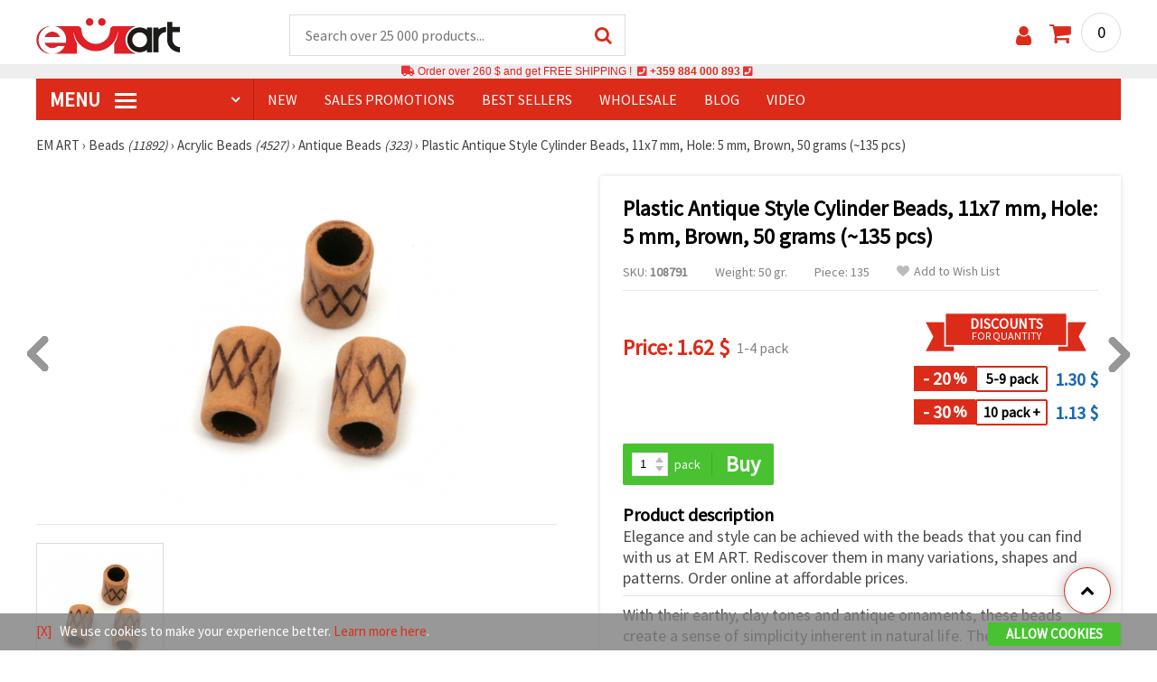

--- FILE ---
content_type: text/css
request_url: https://www.emart.co.com/styles/pop.css?1768128499
body_size: 781
content:
/*--------------------------- pop up -------------------------*/
#mask { position: absolute; left: 0; top: 0; z-index: 9000; background-color: rgba(0,0,0,0.7); display: block; width: 100%; height: 100%; }
.window { position: absolute; display: block; z-index: 9999; top: 50%; left: 50%; -moz-transform: translate(-50%,-50%); -ms-transform: translate(-50%,-50%); -o-transform: translate(-50%,-50%); -webkit-transform: translate(-50%,-50%); transform: translate(-50%,-50%); }
.popupfoot { position: absolute; top: 15px; right: 15px; z-index: 9999; }
.close { font-family: 'FontAwesome'; font-size: 18pt; color: #000; }

/*---------------- pop up subscribe --------------------*/
#popup-subscribe { position: fixed; left: 0; top: 0; z-index: 9000; display: block; width: 100%; height: 100%; }
#dialog { width: 610px; padding: 40px 45px; background: #f6f6f6; font-family: 'Source Sans Pro', Arial; font-size: 16px; color: #000; box-sizing: border-box; -moz-box-sizing: border-box; -webkit-box-sizing: border-box; }
.pop-title { font-size: 36px; text-align: center; margin-bottom: 30px; }
.pop-title strong { color: #dc2b19; text-transform: uppercase; }
#dialog .btn { display: block; height: 40px; line-height: 40px; font-size: 18px; }

/*---------------- popup-rating --------------------*/
#popup-rating { position: fixed; left: 0; top: 0; z-index: 9000; display: none; width: 100%; height: 100%; }
#dialograting { width: 610px; padding: 40px 45px; background: #f6f6f6; font-family: 'Source Sans Pro', Arial; font-size: 16px; color: #000; box-sizing: border-box; -moz-box-sizing: border-box; -webkit-box-sizing: border-box; }
#dialograting .btn { display: block; height: 40px; line-height: 40px; font-size: 18px; }

/*---------------- pop up product in basket --------------------*/
.pop-img { float: left; margin-right: 15px; margin-bottom: 15px; }
.pop-pr-title { color: #dc2b19; font-weight: bold; font-size: 19px; text-transform: uppercase; margin-bottom: 20px; }
.pop-information .Qty { display: block; margin-bottom: 5px; }

/*---------------- pop up create new list in favourite --------------------*/
.end-op .btn { float: right; }
.end-op .btn i { margin-right: 5px; position: relative; top: 1px; }
.end-op .btn { font-size: 15px !important; }
.pub-per-btn { float: left; margin-top: 5px; margin-right: 20px; position: relative; }
.pub-per-btn > a { display: block; background: #f2f1f0; color: #000; font-size: 15px; height: 40px; line-height: 38px; text-align: center; position: relative; padding: 0 40px 0px 20px; border: 1px solid #dcdcdc; box-sizing: border-box; -moz-box-sizing: border-box; -webkit-box-sizing: border-box; }
.pub-per-btn > a i { margin-right: 5px; }
.pub-per-btn > a:after { content: '\f0d7'; font-size: 16px; color: #818181; font-family: 'FontAwesome'; position: absolute; top: 0px; right: 20px; }
.pub-per-btn:hover .fluid-menu { visibility: visible; top: 100%; opacity: 1; }
.fluid-menu i.fa-lock { font-size: 16px; margin-left: 2px; }
.pub-per-btn .fluid-menu ul li a .just-text { color: #aaa; }
.pub-per-btn .fluid-menu ul li a { color: #000; line-height: normal; padding-top: 7px; padding-bottom: 7px; }
.pub-per-btn .fluid-menu ul li a i { color: #000; }
.pub-per-btn .fluid-menu ul li a:hover { color: #dc2b19; }

@media only screen and (max-width: 700px) {
#dialog { width: 80%; }
.pop-title { font-size: 30px; }
.pop-pr-title { font-size: 17px; }
}
@media only screen and (max-width: 640px) {
.pop-title { font-size: 26px; }
}
@media only screen and (max-width: 560px) {
#dialog { padding: 30px 35px; }
.pop-pr-title { font-size: 14px; }
}
@media only screen and (max-width: 500px) {
#dialog { padding: 25px; }
.pop-title { font-size: 22px; margin-bottom: 20px; }
}
@media only screen and (max-width: 430px) {
#dialog { width: 87%; }
.pop-img { width: 120px; }
.pop-pr-title { margin-bottom: 13px; }
.pub-per-btn > a { padding: 0 30px 0px 12px; }
.pub-per-btn > a::after { right: 12px; }
}
@media only screen and (max-width: 370px) {
.pop-title { font-size: 20px; }
.pop-pr-title { text-transform: none; }
.pop-information .Qty { font-size: 13px; }
.end-op .btn { float: none; }
.pub-per-btn { float: none; margin-right: 0px; }
}